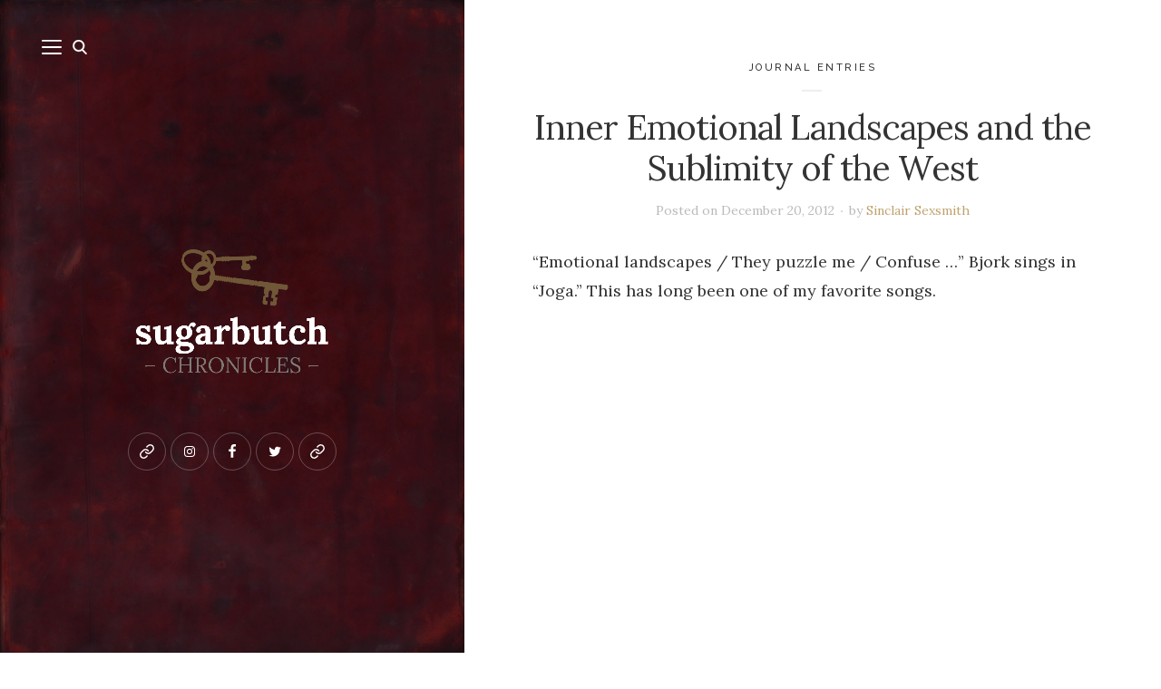

--- FILE ---
content_type: text/css
request_url: https://www.sugarbutch.net/wp-content/plugins/wild-book-bundle/assets/css/wild-book-bundle-share-buttons.min.css?ver=1.2
body_size: 702
content:
.wbb-share-buttons{display:flex;flex-wrap:wrap}.wbb-share-buttons .wbb-share-button{width:50px;height:50px;border-radius:100%;margin-right:3px;background:#f5f5f5;color:#333;display:flex;align-items:center;justify-content:center}.wbb-share-buttons .wbb-share-button:hover{color:#fff;background-color:#d3c4a6}.wbb-share-buttons .wbb-share-button svg{fill:currentColor;width:20px;height:20px}.wbb-share-buttons .wbb-facebook-button:hover{background:#3b5998}.wbb-share-buttons .wbb-twitter-button:hover{background:#00aced}.wbb-share-buttons .wbb-google-button:hover{background:#dd4b39}.wbb-share-buttons .wbb-pinterest-button:hover{background:#cb2027}.wbb-share-buttons .wbb-tumblr-button:hover{background:#32506d}.wbb-share-buttons .wbb-vk-button:hover{background:#45668e}.wbb-share-buttons .wbb-reddit-button:hover{background:#ff4500}.wbb-share-buttons .wbb-whatsapp-button:hover{background:#25d366}